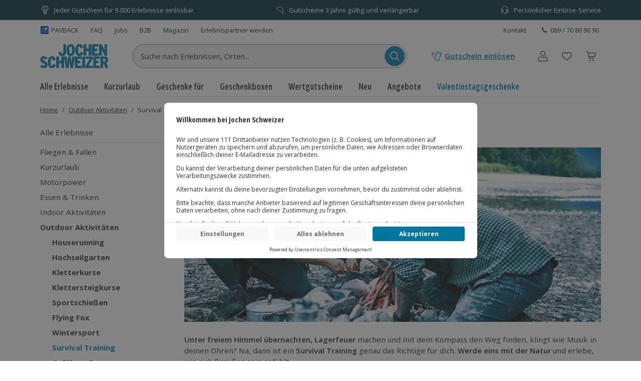

--- FILE ---
content_type: text/css
request_url: https://www.jochen-schweizer.de/fragments/product-listing/legacy/chunks/css/src_client_components_Filter_FilterSidePanel_FilterSidePanel_tsx.9ef56841.css
body_size: 312
content:
.product-listing-fragment__Filter_filterPanel__fC9Dd{background-color:var(--color-white-0);will-change:transform;-webkit-backface-visibility:hidden;backface-visibility:hidden;z-index:1002;width:400px;transition:transform .25s ease-out;transform:translateZ(0)}@media (min-width:992px){.product-listing-fragment__Filter_filterPanel__fC9Dd{width:400px}}.product-listing-fragment__Filter_filterPanel__fC9Dd.product-listing-fragment__Filter_panelOpen__iNT0n{transform:translate(0)translateZ(0)}.product-listing-fragment__Filter_filterPanel__fC9Dd.product-listing-fragment__Filter_panelClosed__IOaL5{transform:translate(-100%)translateZ(0)}.product-listing-fragment__Filter_filterPanelBody__HW\+\+-{background-color:var(--color-white-0);padding-bottom:250px}@media (min-width:992px){.product-listing-fragment__Filter_filterPanelBody__HW\+\+-{padding-bottom:150px}}.product-listing-fragment__Filter_filterPanelFooter__RNuWK{background-color:var(--color-white-0);box-shadow:var(--shadow-m)}.yoshi-side-panel-scroll-lock{height:100%;position:relative;overflow:hidden}.product-listing-fragment__SidePanel_closeButtonWrapper__DBETJ{color:var(--color-white-0);top:0}.product-listing-fragment__SidePanel_rightPanelClose__HT1Us{right:100%}.product-listing-fragment__SidePanel_leftPanelClose__SWI9J{left:100%}.product-listing-fragment__SidePanel_modal__yIYG2{background-color:#fff;outline:none;flex-direction:column;width:80%;height:100%;transition:transform .4s ease-out;display:flex;box-shadow:0 0 5px 3px rgba(0,0,0,.3)}.product-listing-fragment__SidePanel_left__0VWVo{transform:translate(-100%)}.product-listing-fragment__SidePanel_leftClose__S9YVD{transform:translate(-100%)!important}.product-listing-fragment__SidePanel_right__1L8FG{margin-left:20%;transform:translate(100%)}.product-listing-fragment__SidePanel_rightClose__os25c{transform:translate(100%)!important}.product-listing-fragment__SidePanel_open__4vwsK{transform:translate(0)}.product-listing-fragment__SidePanel_fullWidth__Jh-f4{width:100vw;margin-left:0}.product-listing-fragment__SidePanel_contentScroller__0serO{height:100%;overflow-y:auto}.product-listing-fragment__SidePanel_overlay__-4Rjg{z-index:99999;background:rgba(0,0,0,.7);position:fixed;top:0;bottom:0;left:0;right:0}.product-listing-fragment__Box_boxBackground__0TqfK{background-color:var(--color-white-0)}